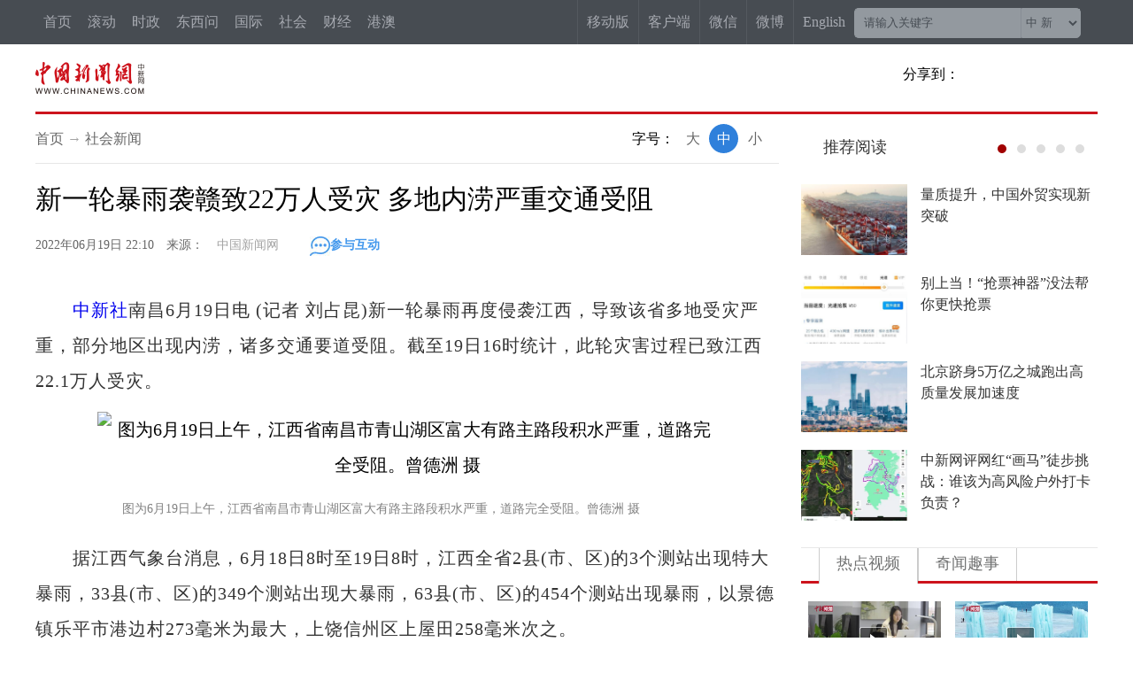

--- FILE ---
content_type: text/html
request_url: https://www.chinanews.com.cn/sh/2022/06-19/9783734.shtml
body_size: 18495
content:
<!DOCTYPE html>
<html lang="zh-CN">
<head>
    <meta charset="UTF-8"/>
        <!--[4,8,9783734] published at 2022-06-20 09:08:08 from #10 by 刘湃,designer:liuxin  maker:limin-->
    <meta name="author" content="chinanews" />
    <meta name="copyright" content="www.chinanews.com.cn,版权所有" />
    <meta name="keywords" content="内涝,黄色预警,众埠镇,洪水,信江" />
    <meta name="description" content="(记者 刘占昆)新一轮暴雨再度侵袭江西，导致该省多地受灾严重，部分地区出现内涝，诸多交通要道受阻。19日，受持续强降雨、暴雨天气影响，江西省会南昌城区出现内涝，部分低洼区域出现大面积积水，多条交通要道受阻。" />
    <META http-equiv="X-UA-Compatible" content="IE=edge" />

    <base target="_blank"/>
    <title>新一轮暴雨袭赣致22万人受灾 多地内涝严重交通受阻-中新网</title>
    <!--pc和手机适配代码开始-->
<script>	
newwapurl="wap/detail/zw";
isForApp="n";
</script>

<script>
document.write('<scr'+'ipt src="/part/utf8pro/21/2020/1202/38zw_utf8.js?t='+new Date().getFullYear()+'_'+ new Date().getMonth()+'"></scr'+'ipt>');
</script>
<!--pc和手机适配代码结束-->
    <link href="/m/part/cns_public/101/main.css?v=1.0" rel="stylesheet" type="text/css" />
    <link rel="stylesheet" href="/test/fabu/2019-05-20/1293/share.min.css">
    <link rel="stylesheet" type="text/css" href="//i6.chinanews.com.cn/js/sou/jquery.autocomplete.css"/>

<meta http-equiv="X-UA-Compatible" content="IE=EmulateIE7" />
</head>
<body>
    <!--表情字段开始-->
    <input id="newsid" type="hidden"  name="newsid"  value="4_8_9783734"/>
    <input id="newsurl" type="hidden" name="newsurl" value="/sh/2022/06-19/9783734.shtml"/>
    <input id="newsdate" type="hidden" name="newsdate" value="2022-06-19"/>
    <input id="newstime" name="newstime" type="hidden" value="22:10:40"/>
    <input id="newstitle" name="newstitle" type="hidden" value='新一轮暴雨袭赣致22万人受灾 多地内涝严重交通受阻'/>
    <input id="newstype" name="newstype" type="hidden" value='sh'/>
    <input id="moodtotal" name="moodtotal" type="hidden" value='0'/>
    <input id="bbstotal" name="bbstotal" type="hidden" value='0'/>
    <input id="creator" name="creator" type="hidden" value='tianboqun' />
    <input id="editorname" name ="editorname" type="hidden" value='刘湃' />
    <!--表情字段结束-->
    <!--top nav and search start-->
    <div class="clear"></div>
<!--nav-->
<div id="navbar">
<div class="left">
<div class="topnav1">
 <a href="/">首页</a>
 <a href="/scroll-news/news1.html">滚动</a>
 <a href="/china/">时政</a>
 <a href="/dxw/">东西问</a>
 <a href="/world/">国际</a>
 <a href="/society/">社会</a>
  <a href="/finance/" >财经</a>
  <a href="//channel.chinanews.com/u/dwq-ga.shtml">港澳</a>

   <div class="more">
<div class="topnav2">
<a href="//channel.chinanews.com/cns/cl/cj-fortune.shtml">金融</a>
<a href="//channel.chinanews.com/u/gn-la.shtml" >台湾</a>
<a href="/huaren/">华人</a>
<a href="/wy/">文娱</a>
<a href="/sports/index.shtml">体育</a>
<a href="//www.ecns.cn/">English</a>
<a href="//www.chinaqw.com/">侨网</a>
<a href="/shipin/">视频</a>
   <a href="//www.jwview.com/">经纬</a>
<a href="/gsztc/">国是</a>
<a href="/photo/">图片</a>
 <a href="/live.shtml">直播</a>
 <a href="/theory/">理论</a>
<a href="/life/">生活</a>
  <a href="//channel.chinanews.com/cns/cl/cj-auto.shtml">汽车</a>
<a href="/allspecial/index.shtml">专题</a>
 <a href="//m.chinanews.com/">新媒体</a>

</div>
   </div>
</div>
  <div class="clear"></div>
</div>
<!--搜索及右侧导航-->
<div class="right">
        <div class="searchinput right nav-title">
            <input type="text" value="请输入关键字" onClick="this.value='',this.style.color='#000'" name="q" id="q"  class="search_input" onKeyDown="return quickQueryCust(event)">
            <div class="search_listbox"> 
                <div class="dii7" id="id7">
                    <div  class="select_border">
                        <div class="select_container">
                            <select id="s0" name="s0"  class="selectnews"> 
                                <option value="cns">中 新</option> 
                                <option value="baidu">百 度</option> 
                            </select> 
                        </div>
                    </div>
                </div>      
            </div>
            <a  class="search_a" onClick="submitFun()"></a>
            <div class="clear"></div>
        </div>
        <div class="navright">
            <a href="/m/home/" class="nav-title">移动版</a>
            <a href="/app/chinanews/index.shtml" class="nav-title">客户端</a>
            <a href="/cns2012.shtml" class="nav-title">微信</a>          
            <div class="nav-title weibo">微博
                <div id="navshow_div">
                    <ul class="index-nav-select-list clearfix">
                        <li><a href="http://weibo.com/chinanewsv"><span>中新网<em >新浪</em>法人微博</span></a></li>             
                        <li><a href="http://weibo.com/u/3604378011"><span>中新社<em >新浪</em>法人微博</span></a></li>
                    </ul>
                </div>
            </div>
            <a class="nav-title" href="http://www.ecns.cn/">English</a>  
        </div>
    </div>
    <div class="clear"></div>
</div>
    <!--top nav and search end-->
    <div class="komg6" style="height:50px;"></div>
    <!--logo上方顶通（1200*100）广告start-->
    <div class="divnew" id="dingtong" style="margin-bottom:0;">

<!--<meta name="chinanews_site_verification" content="f1a5b7962334b0a760bdf8c8ea7c8d74"/>-->
<!--4,175,628 published at 2025-10-01 10:47:39 by 947--></div>
    <!--logo上方顶通（1200*100）广告end-->

    <div class="divnew background-whtie" id="qizhi_div1200" >
        <div id="logo" style="margin-top:20px;"><a href="/"><img src="/fileftp/2020/03/2020-03-11/U719P4T47D46411F24532DT20200311090628.png" width="123" alt="中国新闻网"></a></div>
       <div id="share-2" class="share" style="margin-top:15px;margin-bottom:0;">分享到：</div>
        <!--<div class="" id="ldrnav">
            <div id="nav"><a href="/">首页</a> → <a href="/china.shtml">国内新闻</a> </div>
            <div class="right">
              <div id="share-4" class="share">分享到：</div>
              <div id="zihao" >
                <div>字号：</div>
                <a javascript:void(0);  id="txt_x1">小</a> <a  javascript:void(0); id="txt_z1" class="on">中</a> <a javascript:void(0);  id="txt_d1">大</a> </div>
        <div class="clear"></div>
        </div>
        </div>-->
        <div class="clear"></div>
        <div class="linered"></div>
    </div>
<!--旗帜广告end-->
<!--nav_start-->

<div id="second-title">
<div class="divnew">
    <div id="logo" style="margin-top:11px;height:40px;"><a href="/"><img src="/fileftp/2020/03/2020-03-11/U719P4T47D46411F24532DT20200311090628.png" width="124" alt="中国新闻网"></a></div>
        <div class="left">          
            <h1>
              新一轮暴雨袭赣致22万人受灾 多地内涝严重交通受阻
            </h1>
        </div>
      <div id="share-3" class="share">分享到：</div>
    </div>
    <div class="clear"></div>
</div>

<div id="con">
  <div class="con_left">
        <div id="nav_div">
            <div id="nav"><a href="/">首页</a> → <a href="//www.chinanews.com/society.shtml">社会新闻</a> </div>
            <div class="right">
                <div id="zihao" style="border-right:none;">
                    <div>字号：</div>
                    <a javascript:void(0);  id="txt_x">小</a> <a  javascript:void(0); id="txt_z" class="on">中</a> <a javascript:void(0);  id="txt_d">大</a> 
                </div>
                <div class="clear"></div>
            </div>
        </div>
	  <div class="content" id="cont_1_1_2">
      <!--页眉（840*60） start-->
      <div id="ad_ym">
</div>
      <!--页眉（840*60） end-->
      <h1 style="display:block; position:relative; clear:both">新一轮暴雨袭赣致22万人受灾 多地内涝严重交通受阻</h1>
      <div id="BaiduSpider" style="display:none">
          <span id="pubtime_baidu">2022-06-19 22:10:40</span>
          <span id="source_baidu">来源：<a href="http://www.chinanews.com.cn/sh/2022/06-19/9783734.shtml" target="_blank">中国新闻网</a></span>
          <span id="author_baidu">作者：刘湃</span>
          <span id="editor_baidu">责任编辑：刘湃</span>
      </div>
      <div class="left-time" style="clear:both;">
        <div class="left-t">2022年06月19日 22:10　来源：<a href='/' class='source'>中国新闻网</a><a href="#zw_cyhd" target="_self"><img src="/fileftp/2019/08/2019-08-19/U719P4T47D44991F24534DT20190819170959.jpg" alt="参与互动"/>参与互动</a></div>
      </div>
      <!--图片搜索/视频搜索start-->
	    <div id="tupian_div"><!--视频搜索start--><!--视频搜索end--></div>
      <!--图片搜索/视频搜索end-->
      <!--图片start-->

      <!--图片end-->
      <!--正文start-->
      <div class="left_zw"> 
<p>　　<a target='_blank' href='/'>中新社</a>南昌6月19日电 (记者 刘占昆)新一轮暴雨再度侵袭江西，导致该省多地受灾严重，部分地区出现内涝，诸多交通要道受阻。截至19日16时统计，此轮灾害过程已致江西22.1万人受灾。</p>

<div style="text-align:center"><img alt="图为6月19日上午，江西省南昌市青山湖区富大有路主路段积水严重，道路完全受阻。曾德洲 摄" src="http://i2.chinanews.com.cn/simg/cmshd/2022/06/20/9902fa08a8d44621b6d661d4b84d1cc0.jpg" style="border:px solid #000000" title="图为6月19日上午，江西省南昌市青山湖区富大有路主路段积水严重，道路完全受阻。曾德洲 摄" /></div>

<div class="pictext" style="text-align: left; text-indent: 2em;">图为6月19日上午，江西省南昌市青山湖区富大有路主路段积水严重，道路完全受阻。曾德洲 摄</div>

<p>　　据江西气象台消息，6月18日8时至19日8时，江西全省2县(市、区)的3个测站出现特大暴雨，33县(市、区)的349个测站出现大暴雨，63县(市、区)的454个测站出现暴雨，以景德镇乐平市港边村273毫米为最大，上饶信州区上屋田258毫米次之。</p>

<p>　　19日，受持续强降雨、暴雨天气影响，江西省会南昌城区出现内涝，部分低洼区域出现大面积积水，多条交通要道受阻。其中，在该市富大有路主路段积水严重，道路完全受阻。经过救援队员连续奋战近4小时，累计排水2000多立方米，成功解除内涝险情，恢复正常交通秩序。</p>

<p>　　在江西景德镇乐平市众埠镇的叶家桥村，由于该村部分地区地势低洼，强降雨导致该村通往上饶市弋阳县的一条500多米长的道路被淹，道路两旁的村民家中一楼都已进水，洪水最深处达到了80厘米。内涝发生后，当地紧急帮助低洼地段的村民转移生活物资，并安全转移受困人员。</p>

<div style="text-align:center"><img alt="图为在南昌市积水严重路段，中国安能二局南昌分公司救援人员使用大功率“龙吸水”救援装备，展开排水作业。徐迎华 摄" src="http://i2.chinanews.com.cn/simg/cmshd/2022/06/20/7bbc606e43f047fdbb03c8c6e33a72bf.jpg" style="border:px solid #000000" title="图为在南昌市积水严重路段，中国安能二局南昌分公司救援人员使用大功率“龙吸水”救援装备，展开排水作业。徐迎华 摄" /></div>

<div class="pictext" style="text-align: left; text-indent: 2em;">图为在南昌市积水严重路段，中国安能二局南昌分公司救援人员使用大功率“龙吸水”救援装备，展开排水作业。徐迎华 摄</div>

<p>　　据江西省应急管理厅消息，截至19日16时，此轮灾害过程已造成江西22.1万人受灾，紧急转移4930人，农作物受灾面积19.2千公顷，绝收1.1千公顷，严重损坏房屋11户20间，一般损坏房屋63户111间，直接经济损失1.8亿元人民币。</p>

<p>　　江西省信江饶河水文水资源监测中心19日20时16分继续发布洪水黄色预警。2022年“信江第1号洪水”正向中下游传播，信江中游弋阳河段、贵溪河段在洪峰水位波动，目前弋阳河段超警0.19米，贵溪河段超警戒1.01米。</p>

<div style="text-align:center"><img alt="图为6月18日，江西省萍乡市芦溪县山口岩水库开闸泄洪，缓解库容压力。王强 摄" src="http://i2.chinanews.com.cn/simg/cmshd/2022/06/20/b6dde6ecbcea45a79a3d9b37d969bc93.jpg" style="border:px solid #000000" title="图为6月18日，江西省萍乡市芦溪县山口岩水库开闸泄洪，缓解库容压力。王强 摄" /></div>

<div class="pictext" style="text-align: left; text-indent: 2em;">图为6月18日，江西省萍乡市芦溪县山口岩水库开闸泄洪，缓解库容压力。王强 摄</div>

<p>　　鉴于当前防汛形势，江西省防汛抗旱指挥部当日已经将防汛Ⅳ级应急响应提升至Ⅲ级应急响应。</p>

<p>　　气象部门称，本轮降水集中期暴雨范围广、累积雨量大、短时雨势猛，暴雨落区有重叠。未来三天，江西强降水还将持续，赣北、赣中部分地区仍有暴雨到大暴雨天气，发生洪水、山洪、城乡内涝和地质灾害等风险增大。(完)</p><table border=0 cellspacing=0 cellpadding=0 align=left class="adInContent"><tr><td><!--画中画广告start--><a href="https://mp.weixin.qq.com/s/_0QeyHb9CjC1GzslqmF2PQ?scene=1" target="_blank"><img src="/ad2008/U435P4T175D633F27513DT20260120090148.jpg" width="370" height="280"/></a>

<!--<meta name="chinanews_site_verification" content="101f7124f81e0aa0b5ebf7cc5b14602f"/>-->
<!--4,175,633 published at 2026-01-20 09:01:48 by 435--><!--画中画广告end--></td></tr></table><div class="adEditor"><!--编辑姓名start--><div class="left_name right"> <span>【编辑:刘湃】 </span></div><!--编辑姓名end--></div><div id="function_code_page"></div>
      </div> 
      <div class="clear"></div>
      <!--</div>-->
      <!--正文end-->
      <!--channel start-->
      <div class='channel'><a href="//www.chinanews.com/society.shtml">更多精彩内容请进入社会新闻</a></div>
      <!--channel end-->
      <!--app客户端入口开始
      #include virtual="/ad2008/638.html"
      app客户端入口结束-->
	    <!--头部固定导航结束位置 start-->
      <div class="div840" style="width:600px; margin:0 auto">
        <div id="secondend"></div>
        <div class="clear"></div>
      </div>
      <!--头部固定导航结束位置 end-->
      <!--相关新闻开始start-->

      <!--相关新闻结束end-->
      <!--新闻精选上方广告start-->
      <div class="ad_recommended_top">
      

      </div>
      <!--新闻精选上方广告start-->
      <!--频道新闻精选开始-->
      <div class="div840 border-top-solid1 margin-top20" id="jxxw">
      <div>
        <h4 class='newsRecommendTitle'>社会新闻精选：</h4>
        <ul class="news_list_ul" id="changelist">
          <!--[4,574,7] published at 2026-01-22 01:23:21 from #10 by system -->                <li><div class="bigpic_list"><div class="intermoren_box"><div class="intermoren_left"><a href="/sh/2026/01-21/10556466.shtml" target="_blank"><img src="//i2.chinanews.com.cn/simg/ypt/2026/260121/dea5344f-b6ed-41bb-865f-2d78eaf3a9ee_700x1000_zsite_sl.jpg"></a></div><div class="intermoren_right">
		<div class="news_title"><em><a href="/sh/2026/01-21/10556466.shtml" target="_blank">评论：“00后”列席杭州两会，一堂生动的民主实践课</a></em></div>
		<div class="news_source"><div class="left">2026年01月21日 21:18:20</div></div></div></div></div></li>
                <li><div class="bigpic_list"><div class="intermoren_box"><div class="intermoren_left"><a href="/sh/2026/01-21/10556455.shtml" target="_blank"><img src="//i2.chinanews.com.cn/simg/ypt/2026/260121/35eb42be-9972-420f-8a7d-2e4dba205100_700x1000_zsite_sl.JPG"></a></div><div class="intermoren_right">
		<div class="news_title"><em><a href="/sh/2026/01-21/10556455.shtml" target="_blank">杭州“十四五”引进35周岁以下大学生超200万名</a></em></div>
		<div class="news_source"><div class="left">2026年01月21日 21:02:53</div></div></div></div></div></li>
                <li><div class="bigpic_list"><div class="intermoren_box"><div class="intermoren_left"><a href="/sh/2026/01-21/10556342.shtml" target="_blank"><img src="/sh/2026/01-21/U659P4T8D10556342F19930DT20260121181214.jpg"></a></div><div class="intermoren_right">
		<div class="news_title"><em><a href="/sh/2026/01-21/10556342.shtml" target="_blank">一夜偷捕获利数千元——洪泽湖骆马湖非法捕捞调查</a></em></div>
		<div class="news_source"><div class="left">2026年01月21日 18:12:14</div></div></div></div></div></li>
                <li><div class="bigpic_list"><div class="intermoren_box"><div class="intermoren_left"><a href="/sh/2026/01-21/10556315.shtml" target="_blank"><img src="//i2.chinanews.com.cn/simg/ypt/2026/260121/36a8e27d-2bdb-467c-9e43-e07b0cce989d_700x1000_zsite_sl.jpg"></a></div><div class="intermoren_right">
		<div class="news_title"><em><a href="/sh/2026/01-21/10556315.shtml" target="_blank">新疆民众追忆贺娇龙：好人虽离去，好事存世间</a></em></div>
		<div class="news_source"><div class="left">2026年01月21日 17:17:57</div></div></div></div></div></li>
                <li><div class="bigpic_list"><div class="intermoren_box"><div class="intermoren_left"><a href="/sh/2026/01-21/10556266.shtml" target="_blank"><img src="/sh/2026/01-21/U1101P4T8D10556266F19930DT20260121164434.png"></a></div><div class="intermoren_right">
		<div class="news_title"><em><a href="/sh/2026/01-21/10556266.shtml" target="_blank">成都东部新区：给1700岁“生病”古银杏“做手术”</a></em></div>
		<div class="news_source"><div class="left">2026年01月21日 16:44:12</div></div></div></div></div></li>
                <li><div class="bigpic_list"><div class="intermoren_box"><div class="intermoren_left"><a href="/sh/2026/01-21/10556263.shtml" target="_blank"><img src="/sh/2026/01-21/U1101P4T8D10556263F19930DT20260121163719.png"></a></div><div class="intermoren_right">
		<div class="news_title"><em><a href="/sh/2026/01-21/10556263.shtml" target="_blank">江西人大：“量身定制”立法激活地方特色产业发展</a></em></div>
		<div class="news_source"><div class="left">2026年01月21日 16:37:06</div></div></div></div></div></li>
                <li><div class="bigpic_list"><div class="intermoren_box"><div class="intermoren_left"><a href="/sh/2026/01-21/10556076.shtml" target="_blank"><img src="//i2.chinanews.com.cn/simg/ypt/2026/260121/6ca9717b-5968-4c91-a7a7-b68267565fc3_700x1000_zsite_sl.jpg"></a></div><div class="intermoren_right">
		<div class="news_title"><em><a href="/sh/2026/01-21/10556076.shtml" target="_blank">5人在鄱阳湖涉嫌非法狩猎落网 专家：应加强全链条监管</a></em></div>
		<div class="news_source"><div class="left">2026年01月21日 15:07:16</div></div></div></div></div></li>
                <li><div class="bigpic_list"><div class="intermoren_box"><div class="intermoren_left"><a href="/sh/2026/01-21/10556013.shtml" target="_blank"><img src="//i2.chinanews.com.cn/simg/ypt/2026/260121/7b8932f8-3e69-4bc4-b9f8-097207577621_700x1000_zsite_sl.jpg"></a></div><div class="intermoren_right">
		<div class="news_title"><em><a href="/sh/2026/01-21/10556013.shtml" target="_blank">（走进中国乡村）从“冬眠”到“冬旺”：庐山牯岭解锁文旅新图景</a></em></div>
		<div class="news_source"><div class="left">2026年01月21日 11:25:40</div></div></div></div></div></li>
                <li><div class="bigpic_list"><div class="intermoren_box"><div class="intermoren_left"><a href="/sh/2026/01-21/10555853.shtml" target="_blank"><img src="/sh/2026/01-21/U1101P4T8D10555853F19930DT20260121090844.jpg"></a></div><div class="intermoren_right">
		<div class="news_title"><em><a href="/sh/2026/01-21/10555853.shtml" target="_blank">不同省份重复参保怎么处理？人社部解答</a></em></div>
		<div class="news_source"><div class="left">2026年01月21日 09:31:51</div></div></div></div></div></li>
                <li><div class="bigpic_list"><div class="intermoren_box"><div class="intermoren_left"><a href="/sh/2026/01-20/10555722.shtml" target="_blank"><img src="/sh/2026/01-20/U659P4T8D10555722F19930DT20260120212127.jpg"></a></div><div class="intermoren_right">
		<div class="news_title"><em><a href="/sh/2026/01-20/10555722.shtml" target="_blank">铁路部门推出老年旅客电话订票服务</a></em></div>
		<div class="news_source"><div class="left">2026年01月20日 21:23:07</div></div></div></div></div></li>

<!--<meta name="chinanews_site_verification" content="bfeee6b48fcdf15ca02b60d9020bb19c"/>-->
<!--4,574,7 published at 2026-01-22 01:23:21 by 0-->
        </ul>
          <div class="page_bar_bg"><a><span class="page_bar"></span></a></div></div>
      </div>

        <div class="clear"></div>
        <!--[4,322,107] published at 2019-04-08 23:14:51 from #10 by 赵谦--> 
<!--360笑话频道合作s-->
        <div class="right_pha1 TabContent" id="sh_qihoo_xiaohua"></div>
<script charset="UTF-8">
  //取360的JSONP数据并显示

   var reg2 = /f=360/;
		 var reg2_qihoo= /qihoo.com/;
		 var reg2_360=/360.cn/;
		 var reg2_so=/so.com/;
		 //alert(document.referrer); 
	     if(reg2.test(document.location.href) || reg2_qihoo.test(document.referrer) || reg2_360.test(document.referrer) || reg2_so.test(document.referrer) ){	

			$(document).ready(function(){

    $.ajax({ 
               url:"http://xiaohua.hao.360.cn/index/showjokes?callback=chinanews&date=20140520&limit=4&w=200&h=100", 
                type: "GET", 
               dataType: "jsonp", 
                 async: false, 
                 jsonp: "callback",
                 jsonpCallback:"chinanews",
                 success: function(json){ 
				              var newsTemplate=''
                              if(json != null){
                              //title    img  url createAt
                               for(var i=0;i<json.length;i++){
                  				  //console.log(json[i]);
                                        newsTemplate =newsTemplate + '<li style="width:156px;float:left">' +
	                                '<a href="'+json[i].url+'" target="_blank" title="'+json[i].title+'">' +
	                                '    <img src="'+json[i].img+'"></a></br>' +
	                                '    <a href="'+json[i].url+'" target="_blank" title="'+json[i].title+'">'+json[i].title+'</a></li>';                                         
                                    }
                                    $('#sh_qihoo_xiaohua').html(newsTemplate);

                              } 

                 }, 
                 error: function(){ 
                    //console.log("AJAX fail"); 
                 } 
             }); 
         });
		 }

	</script> <div class="clear"></div>
    <!--360笑话频道合作e-->
    </div>
      <!--频道新闻精选结束-->
      <!--换一批 下方按钮 （840*X）start-->
      <div id="ad_left_wm" >
        

      </div>
      <!--换一批 下方按钮 （840*X）end-->
      <!--互动区start-->
	  <div style="clear:both"></div>
      <div class="div840 margin-top20">
        <div id="zw_cyhd"></div><div>
<div id="SOHUCS" sid="9783734"></div>
<script>
  var _config = { categoryId : 'sh'};
  (function(){
    var appid = 'cyqE875ep',
    conf = 'prod_5d616dd38211ebb5d6ec52986674b6e4';
    var doc = document,
    s = doc.createElement('script'),
    h = doc.getElementsByTagName('head')[0] || doc.head || doc.documentElement;
    s.type = 'text/javascript';
    s.charset = 'utf-8';
    s.src =  '//assets.changyan.sohu.com/upload/changyan.js?conf='+ conf +'&appid=' + appid;
    h.insertBefore(s,h.firstChild);
    window.SCS_NO_IFRAME = true;
  })()
</script>

</div>
      </div>
      <!--互动区end-->
      <div class="border-bottom-1" style="height:1px;"></div>
      <div class="blank0"></div>
      <!--参与互动 下方按钮 （840*X）start-->
      <div id="ad_left_jj1" >
</div>
      <!--参与互动 下方按钮 （840*X）end-->
  </div>
  <!--右侧内容start-->
  <div class="con_right" style="margin-top:15px;">
    <!-- 推荐阅读 上方按钮 （335*X） start-->
    <div id="ad_right_fc1">

<!--<meta name="chinanews_site_verification" content="4ba8384e09960093d204cbc1fc042dc2"/>-->
<!--4,175,640 published at 2025-11-25 09:45:16 by 947--></div>
    <!-- 推荐阅读 上方按钮 （335*X） end-->
    <!--推荐阅读start-->
    <div class="right_lm">
      <div class="right_lm_bt"> <a href="/news/tjyd/more_1.shtml"><span>推荐阅读</span></a></div>
      <div class="right_lm_ad" id="ad_right_lm"></div>
      <div class="clear"></div>
    </div>
    <div id="ydtj">
      <div id="flash">
          <div id="prev"></div>
          <div id="next"></div>
          <ul id="play">
              <li style="display:block">        <div class="ydtj_div">
        <a href="/cj/2026/01-21/10556493.shtml">
        <div class="left"><img src="https://image.chinanews.com/cspimp/2026/01-21/fdd32b78-5f88-4af6-b7fa-545439791cd9.JPG" /></div>
        <div class="right"><p>量质提升，中国外贸实现新突破</p></div>
        </a>
        <div class="clear"></div>
        </div>
        <div class="ydtj_div">
        <a href="/cj/2026/01-21/10556495.shtml">
        <div class="left"><img src="https://image.chinanews.com/cspimp/2026/01-21/ad680c2b-680f-4a80-8ac0-53ee30e58bea.JPG" /></div>
        <div class="right"><p>别上当！“抢票神器”没法帮你更快抢票</p></div>
        </a>
        <div class="clear"></div>
        </div>
        <div class="ydtj_div">
        <a href="/cj/2026/01-21/10556489.shtml">
        <div class="left"><img src="https://image.chinanews.com/cspimp/2026/01-21/1ce58629-4d18-490f-b933-4d38d0a5018e.JPG" /></div>
        <div class="right"><p>北京跻身5万亿之城跑出高质量发展加速度</p></div>
        </a>
        <div class="clear"></div>
        </div>
        <div class="ydtj_div">
        <a href="/sh/2026/01-21/10556388.shtml">
        <div class="left"><img src="https://image.chinanews.com/cspimp/2026/01-21/95f67309-ae89-4b0c-ac66-9b133fdf6788.JPG" /></div>
        <div class="right"><p>中新网评网红“画马”徒步挑战：谁该为高风险户外打卡负责？</p></div>
        </a>
        <div class="clear"></div>
        </div>
</li><li class="display:none;">        <div class="ydtj_div">
        <a href="/cj/2026/01-21/10556287.shtml">
        <div class="left"><img src="https://image.chinanews.com/cspimp/2026/01-21/95b5ebcf-2bda-4ccb-8308-19a69df1548b.JPG" /></div>
        <div class="right"><p>中新网评：敢搞抽奖的品牌，别玩文字游戏</p></div>
        </a>
        <div class="clear"></div>
        </div>
        <div class="ydtj_div">
        <a href="/gj/2026/01-21/10556238.shtml">
        <div class="left"><img src="/gj/2026/01-21/U873P4T8D10556238F19930DT20260121160500.jpg" /></div>
        <div class="right"><p>治理失灵、社会撕裂、盟友关系重构，解构美式民主困境</p></div>
        </a>
        <div class="clear"></div>
        </div>
        <div class="ydtj_div">
        <a href="/cj/2026/01-21/10556054.shtml">
        <div class="left"><img src="https://image.chinanews.com/cspimp/2026/01-21/b2d33a96-8bd6-4899-90c0-7bf2170bfbb5.JPG" /></div>
        <div class="right"><p>地缘局势紧张加剧 美股下跌、国际金价飙升</p></div>
        </a>
        <div class="clear"></div>
        </div>
        <div class="ydtj_div">
        <a href="/cj/2026/01-21/10556045.shtml">
        <div class="left"><img src="http://i2.chinanews.com.cn/simg/ypt/2026/260121/57621294-fb6c-43a4-94e0-c53c0e795dce_700x1000_zsite_sl.jpg" /></div>
        <div class="right"><p>中国“个性年货”俏销 多元供给精准对接需求</p></div>
        </a>
        <div class="clear"></div>
        </div>
</li><li class="display:none;">        <div class="ydtj_div">
        <a href="/cj/2026/01-21/10556040.shtml">
        <div class="left"><img src="https://image.chinanews.com/cspimp/2026/01-20/eb5fee90-b408-48e7-907c-b9a74ac2c5c9.JPG" /></div>
        <div class="right"><p>董宇辉直播再引争议，主播带货也须带责</p></div>
        </a>
        <div class="clear"></div>
        </div>
        <div class="ydtj_div">
        <a href="/cj/2026/01-20/10555548.shtml">
        <div class="left"><img src="/cj/2026/01-20/U895P4T8D10555548F19930DT20260120180029.jpg" /></div>
        <div class="right"><p>特朗普：让美国淋浴再次伟大！？</p></div>
        </a>
        <div class="clear"></div>
        </div>
        <div class="ydtj_div">
        <a href="/cj/2026/01-20/10555543.shtml">
        <div class="left"><img src="https://image.chinanews.com/cspimp/2026/01-20/87a52ff7-fc1d-4e3a-a7e5-a23bb8a8ec8f.JPG" /></div>
        <div class="right"><p>2025年中国经济成绩单展现硬核实力</p></div>
        </a>
        <div class="clear"></div>
        </div>
        <div class="ydtj_div">
        <a href="/cj/2026/01-20/10555476.shtml">
        <div class="left"><img src="https://image.chinanews.com/cspimp/2026/01-20/cb2c53b9-f015-4dbd-b34e-2d7e8906c22b.JPG" /></div>
        <div class="right"><p>中国方案破解达沃斯时代之问</p></div>
        </a>
        <div class="clear"></div>
        </div>
</li><li class="display:none;">        <div class="ydtj_div">
        <a href="/ty/2026/01-20/10555327.shtml">
        <div class="left"><img src="https://image.chinanews.com/cspimp/2026/01-20/acb598ca-440e-4efd-89ed-66b37d84e418.JPG" /></div>
        <div class="right"><p>无缘美职篮全明星首发，詹姆斯21年纪录终结</p></div>
        </a>
        <div class="clear"></div>
        </div>
        <div class="ydtj_div">
        <a href="/gj/2026/01-20/10555310.shtml">
        <div class="left"><img src="https://image.chinanews.com/cspimp/2026/01-19/7997615a-ad6a-4ffc-8c62-898b5273bcb5.JPG" /></div>
        <div class="right"><p>俄罗斯高超音速导弹再次实战，西方为何难以招架？</p></div>
        </a>
        <div class="clear"></div>
        </div>
        <div class="ydtj_div">
        <a href="/cul/2026/01-20/10555246.shtml">
        <div class="left"><img src="/cul/2026/01-20/U1062P4T8D10555246F19930DT20260120113643.jpg" /></div>
        <div class="right"><p>今年大寒，为啥比“腊八”来得早？</p></div>
        </a>
        <div class="clear"></div>
        </div>
        <div class="ydtj_div">
        <a href="/sh/2026/01-20/10555173.shtml">
        <div class="left"><img src="/sh/2026/01-20/U1062P4T8D10555173F19930DT20260120102608.jpg" /></div>
        <div class="right"><p>多场“刨猪宴”临时取消，要流量不能简单靠“抄作业”</p></div>
        </a>
        <div class="clear"></div>
        </div>
</li><li class="display:none;">        <div class="ydtj_div">
        <a href="/gj/2026/01-20/10555146.shtml">
        <div class="left"><img src="/gj/2026/01-20/U1104P4T8D10555146F19930DT20260120094748.png" /></div>
        <div class="right"><p>夺岛之仇，关税之灾，欧美“友谊小船”翻了又翻</p></div>
        </a>
        <div class="clear"></div>
        </div>
        <div class="ydtj_div">
        <a href="/cul/2026/01-20/10555127.shtml">
        <div class="left"><img src="http://i2.chinanews.com.cn/simg/ypt/2026/260120/fd0f50f5-ff9f-4fe0-afbc-ce84d5be7194_700x1000_zsite_sl.jpg" /></div>
        <div class="right"><p>岁末大寒至 寒尽团圆时</p></div>
        </a>
        <div class="clear"></div>
        </div>
        <div class="ydtj_div">
        <a href="/gj/2026/01-20/10555138.shtml">
        <div class="left"><img src="/gj/2026/01-20/U1047P4T8D10555138F19930DT20260120094012.jpg" /></div>
        <div class="right"><p>特朗普2.0一周年，美国再次伟大了吗？</p></div>
        </a>
        <div class="clear"></div>
        </div>
        <div class="ydtj_div">
        <a href="/cj/2026/01-19/10554638.shtml">
        <div class="left"><img src="https://image.chinanews.com/cspimp/2026/01-15/4b550eb4-dbd6-4025-a0a3-a5269f936177.JPG" /></div>
        <div class="right"><p>AI驱动下，什么能力让工厂更获认可？</p></div>
        </a>
        <div class="clear"></div>
        </div>

<!--<meta name="chinanews_site_verification" content="90dea72bcc631f95da03e600e96b9c64"/>-->
<!--4,322,118 published at 2026-01-22 01:31:17 by 0-->
          </ul>
          <ul id="button">
            <li><div style="background: #A10000;"></div></li>
            <li><div></div></li>
            <li><div></div></li>
            <li><div></div></li>
            <li><div></div></li>
          </ul>
      </div>
    </div>
    <div class="clear"></div>
    <!--推荐阅读end-->
    <!--热点视频上方（335*X）广告start-->
    

<!--<meta name="chinanews_site_verification" content="33758f515c2d044ea810317832ac5508"/>-->
<!--4,175,641 published at 2025-03-01 09:00:07 by 435-->  
    <!--热点视频上方广告end-->
    <!--热点视频上方（335*X）start-->        
    <div class="right_lm1" id="right_lm1">
      <div class="active" onMouseOver="menu_on(5,1,2);"  id="menu_5_1_2">
        <a href="/shipin/scroll/spjx/index.shtml">热点视频</a>
      </div>
      <div  onMouseOver="menu_on(5,2,2);"  id="menu_5_2_2">
        <span style="color: #727373;">奇闻趣事</span>
      </div>
    </div>
    <div id="zhengwenvideo">
        <div id="cont_5_1_2" >
            <div class="sp_tp">
                <li><a href="/cj/shipin/cns/2026/01-21/news1043202.shtml"><img class=whb src="https://poss-videocloud.cns.com.cn/oss/2026/01/21/chinanews/MEIZI_YUNSHI/uploadImage/697038b86649497cb88c2cae_small.jpg"/></a><p><a href="/cj/shipin/cns/2026/01-21/news1043202.shtml">直击中关村“一人公司”新生态</a></p><a href="/cj/shipin/cns/2026/01-21/news1043202.shtml" style="display:block" class="play"></a></li>
<li><a href="/sh/shipin/cns-d/2026/01-21/news1043196.shtml"><img class=whb src="https://poss-videocloud.cns.com.cn/oss/2026/01/21/chinanews/MEIZI_YUNSHI/uploadImage/697060616649497cb88c2dc0_small.jpg"/></a><p><a href="/sh/shipin/cns-d/2026/01-21/news1043196.shtml">新疆赛里木湖迎来旅游高峰 冰雪旅游持续升温</a></p><a href="/sh/shipin/cns-d/2026/01-21/news1043196.shtml" style="display:block" class="play"></a></li>
<li><a href="/sh/shipin/cns-d/2026/01-21/news1043191.shtml"><img class=whb src="https://poss-videocloud.cns.com.cn/oss/2026/01/21/chinanews/MEIZI_YUNSHI/uploadImage/696f922e6649497cb88c2bfc_small.jpg"/></a><p><a href="/sh/shipin/cns-d/2026/01-21/news1043191.shtml">哈尔滨冰雪大世界上演“冰火两重天”</a></p><a href="/sh/shipin/cns-d/2026/01-21/news1043191.shtml" style="display:block" class="play"></a></li>
<li><a href="/shipin/cns-d/2026/01-21/news1043190.shtml"><img class=whb src="https://poss-videocloud.cns.com.cn/oss/2026/01/21/chinanews/MEIZI_YUNSHI/uploadImage/697050d56649497cb88c2d80_small.jpg"/></a><p><a href="/shipin/cns-d/2026/01-21/news1043190.shtml">浙江迎大范围降雪 水墨江南展新韵</a></p><a href="/shipin/cns-d/2026/01-21/news1043190.shtml" style="display:block" class="play"></a></li>
<li><a href="/sh/shipin/2026/01-21/news1043132.shtml"><img class=whb src="https://image.chinanews.com/cspimp/2026/01-21/3865990b-e464-4052-b0aa-37f0e208998c_small.JPG"/></a><p><a href="/sh/shipin/2026/01-21/news1043132.shtml">驴友雪天登野山被困 无人机定位将其救出</a></p><a href="/sh/shipin/2026/01-21/news1043132.shtml" style="display:block" class="play"></a></li>
<li><a href="/sh/shipin/cns-d/2026/01-20/news1043037.shtml"><img class=whb src="https://poss-videocloud.cns.com.cn/oss/2026/01/20/chinanews/MEIZI_YUNSHI/uploadImage/696e6acc6649497cb88c276a_small.jpg"/></a><p><a href="/sh/shipin/cns-d/2026/01-20/news1043037.shtml">“水墨画”与落羽杉走红网络</a></p><a href="/sh/shipin/cns-d/2026/01-20/news1043037.shtml" style="display:block" class="play"></a></li>
<li><a href="/sh/shipin/cns-d/2026/01-20/news1043036.shtml"><img class=whb src="https://poss-videocloud.cns.com.cn/oss/2026/01/20/chinanews/MEIZI_YUNSHI/uploadImage/696f056c6649497cb88c286e_small.jpg"/></a><p><a href="/sh/shipin/cns-d/2026/01-20/news1043036.shtml">西安护城河历史性实现地上整体贯通</a></p><a href="/sh/shipin/cns-d/2026/01-20/news1043036.shtml" style="display:block" class="play"></a></li>
<li><a href="/shipin/cns/2026/01-20/news1043027.shtml"><img class=whb src="https://poss-videocloud.cns.com.cn/oss/2026/01/20/chinanews/MEIZI_YUNSHI/uploadImage/69609f409380ee2201b7a76c_small.jpg"/></a><p><a href="/shipin/cns/2026/01-20/news1043027.shtml">“以油养肤”翻车！专家提醒盲目跟风可能适得其反</a></p><a href="/shipin/cns/2026/01-20/news1043027.shtml" style="display:block" class="play"></a></li>

<!--<meta name="chinanews_site_verification" content="288365624aceb3a596aa8f9f87ade412"/>-->
<!--4,322,120 published at 2026-01-22 01:31:19 by 0-->
                <div class="clear"></div>
            </div>
        </div>
        <div id="cont_5_2_2"  style="display:none">
            <div class="sp_tp">
                <li><a href="/sh/shipin/cns-d/2026/01-21/news1043189.shtml"><img class=whb src="https://poss-videocloud.cns.com.cn/oss/2026/01/21/chinanews/MEIZI_YUNSHI/uploadImage/6970635d6649497cb88c2dcd_small.jpg"/></a><p><a href="/sh/shipin/cns-d/2026/01-21/news1043189.shtml">内蒙古6岁女孩策马比赛狂奔10公里</a></p><a href="/sh/shipin/cns-d/2026/01-21/news1043189.shtml" style="display:block" class="play"></a></li>
<li><a href="/shipin/2026/01-21/news1043158.shtml"><img class=whb src="https://image.chinanews.com/cspimp/2026/01-21/41900340-51b6-4111-824a-6a0d5b6bd6c0_small.JPG"/></a><p><a href="/shipin/2026/01-21/news1043158.shtml">沈阳：寒潮裹城 市民泼水成“气”</a></p><a href="/shipin/2026/01-21/news1043158.shtml" style="display:block" class="play"></a></li>
<li><a href="/shipin/2026/01-20/news1043033.shtml"><img class=whb src="https://image.chinanews.com/cspimp/2026/01-20/0b3fe185-b331-48a7-a4e0-9d657af49b60_small.JPG"/></a><p><a href="/shipin/2026/01-20/news1043033.shtml">5岁女孩街头对诗10分钟不卡壳</a></p><a href="/shipin/2026/01-20/news1043033.shtml" style="display:block" class="play"></a></li>
<li><a href="/sh/shipin/2026/01-20/news1043029.shtml"><img class=whb src="https://image.chinanews.com/globsme/2026/01-20/460c3dd1-5d0f-491a-be94-33bbf1d4f36e_small.JPG"/></a><p><a href="/sh/shipin/2026/01-20/news1043029.shtml">实拍大熊猫雪中撒欢打滚</a></p><a href="/sh/shipin/2026/01-20/news1043029.shtml" style="display:block" class="play"></a></li>
<li><a href="/shipin/2026/01-20/news1042967.shtml"><img class=whb src="https://image.chinanews.com/cspimp/2026/01-20/f88696fc-e50b-40f4-9f5c-cf16320bdafe_small.JPG"/></a><p><a href="/shipin/2026/01-20/news1042967.shtml">海外年轻人为何流行“变成中国人”？</a></p><a href="/shipin/2026/01-20/news1042967.shtml" style="display:block" class="play"></a></li>
<li><a href="/shipin/cns-d/2026/01-19/news1042852.shtml"><img class=whb src="https://poss-videocloud.cns.com.cn/oss/2026/01/19/chinanews/MEIZI_YUNSHI/uploadImage/696da8866649497cb88c240f_small.jpg"/></a><p><a href="/shipin/cns-d/2026/01-19/news1042852.shtml">湖北应城龙池山庄年货节上 机器狗和真狗“打架”</a></p><a href="/shipin/cns-d/2026/01-19/news1042852.shtml" style="display:block" class="play"></a></li>
<li><a href="/shipin/2026/01-19/news1042823.shtml"><img class=whb src="https://image.chinanews.com/batch-admin/2026/01-19/3ca6e450-84dc-4bdf-a67f-b98e3bd7adab.JPG"/></a><p><a href="/shipin/2026/01-19/news1042823.shtml">越来越多野生动物“爱上”都市生活</a></p><a href="/shipin/2026/01-19/news1042823.shtml" style="display:block" class="play"></a></li>
<li><a href="/shipin/cns-d/2026/01-19/news1042822.shtml"><img class=whb src="https://poss-videocloud.cns.com.cn/oss/2026/01/19/chinanews/MEIZI_YUNSHI/uploadImage/696d83236649497cb88c233b_small.jpg"/></a><p><a href="/shipin/cns-d/2026/01-19/news1042822.shtml">游客坐马拉爬犁勇闯东北“天然冰箱”</a></p><a href="/shipin/cns-d/2026/01-19/news1042822.shtml" style="display:block" class="play"></a></li>

<!--<meta name="chinanews_site_verification" content="c4a29c34f575788cf987a0806556cfc9"/>-->
<!--4,322,121 published at 2026-01-22 01:31:20 by 0-->
                <div class="clear"></div>
            </div>
        </div>
    </div>
    <!--热点视频end-->
    <!--精彩直播 上方按钮 （335*X）广告 start-->
    
  
    <!--精彩直播 上方按钮 （335*X）广告 end-->
    <!--直播start-->
    <div class="right_lm">
      <div class="right_lm_bt"> <a href="/live.shtml"><span>精彩直播</span></a></div>
      <div class="right_lm_ad" id="ad_right_lm"></div>
      <div class="clear"></div>
    </div>   
    <ul id="ydtj" class="zb_recommended">
      <li>
            <div class="left">
                <div class="video"></div>
                <a href="/shipin/spfts/20260121/6335.shtml"><img src="/shipin/spfts/20260121/U1028P4T309D6335F23915DT20260121132649.jpg"></a>
            </div>
            <div class="right">
                <div class="ydtj_title">
                    <a href="/shipin/spfts/20260121/6335.shtml" target="_blank">日本遗孤讲述中国养父母的人间大爱</a></div>
            </div>
        </li>
<li>
            <div class="left">
                <div class="video"></div>
                <a href="/shipin/spfts/20260121/6334.shtml"><img src="/shipin/spfts/20260121/U1028P4T309D6334F23915DT20260121105636.jpg"></a>
            </div>
            <div class="right">
                <div class="ydtj_title">
                    <a href="/shipin/spfts/20260121/6334.shtml" target="_blank">行走美丽画卷｜外国留学生长春解锁“冰雪世界”</a></div>
            </div>
        </li>
<li>
            <div class="left">
                <div class="video"></div>
                <a href="/shipin/spfts/20260120/6333.shtml"><img src="/shipin/spfts/20260120/U1028P4T309D6333F23915DT20260121101752.jpg"></a>
            </div>
            <div class="right">
                <div class="ydtj_title">
                    <a href="/shipin/spfts/20260120/6333.shtml" target="_blank">国新办就2025年工业和信息化发展成效举行新闻发布会</a></div>
            </div>
        </li>

<!--<meta name="chinanews_site_verification" content="5cf7bd8b2ddedfd1d6b33119cb1af973"/>-->
<!--4,322,122 published at 2026-01-22 01:31:23 by 0-->
    </ul>
    <!--直播end-->
    <div class="clear"></div>
    <!--热门图片 上方按钮 （335*X）start-->
    

    <!--热门图片 上方按钮 （335*X）end-->
    <!--热门图片start-->
    <div class="right_lm1" id="right_lm2">
      <div class="active" onMouseOver="menu_on(4,1,2);"  id="menu_4_1_2">
        <a href="/photo/index.shtml">热门图片</a>
      </div>
      <div  onMouseOver="menu_on(4,2,2);"  id="menu_4_2_2">
        <a href="/photo/tj.html">专题图片</a>
      </div>

    </div>
    <div class="TabContent" id="zhengwenpic">
      <div id="cont_4_1_2" style="display: block; ">
        <div style="line-height:20px;padding-bottom:7px;padding-top:7px;">
          <div class=right_ph>
            <table width="100%" border="0" cellspacing="0" cellpadding="0"><tr><td><div><a href="/tp/hd2011/2026/01-21/1179197.shtml"><img src="/2026/01-21/U1067P4T8D10556479F5012DT20260121214132.jpg" /></a></div>
     <div><a href="/tp/hd2011/2026/01-21/1179197.shtml">山西吉县：黄河壶口瀑</a></div></td><td><div><a href="/tp/hd2011/2026/01-21/1179188.shtml"><img src="/2026/01-21/U1067P4T8D10556397F5012DT20260121192719.jpg" /></a></div>
     <div><a href="/tp/hd2011/2026/01-21/1179188.shtml">探访北京嫣然天使儿童</a></div></td></tr><tr><td><div><a href="/tp/hd2011/2026/01-21/1179155.shtml"><img src="/2026/01-21/U1066P4T8D10556038F5012DT20260121114832.jpg" /></a></div>
     <div><a href="/tp/hd2011/2026/01-21/1179155.shtml">全球多地现绚丽极光</a></div></td><td><div><a href="/tp/hd2011/2026/01-21/1179130.shtml"><img src="/2026/01-21/U992P4T8D10555895F5012DT20260121093732.jpg" /></a></div>
     <div><a href="/tp/hd2011/2026/01-21/1179130.shtml">格陵兰岛首府努克 夜</a></div></td></tr></table>
<!--<meta name="chinanews_site_verification" content="8587568112ae32954a0c46c2978328c3"/>-->
<!--4,322,123 published at 2026-01-22 01:31:25 by 0-->
          </div>
        </div>
      </div>
      <div id="cont_4_2_2" class="none" style="display: none; ">
        <div style="line-height:20px;padding-bottom:7px;padding-top:7px;">
          <div class=right_ph>
            <table width="100%" border="0" cellspacing="0" cellpadding="0"></table>
<!--<meta name="chinanews_site_verification" content="42ae34d2a7db18038892e9d083e264aa"/>-->
<!--4,322,124 published at 2026-01-22 01:31:28 by 0-->
          </div>
        </div>
      </div>

    </div>
    <!--热门图片end-->
    <!--新闻排行 上方按钮 （335*X）start-->
    

    <!--新闻排行 上方按钮 （335*X）end-->
    <!--排行start-->
    <div class="right_lm"><a>新闻排行</a></div>
    <div id="zhengwenph">
        <ul>
            <li><a href="//www.chinanews.com.cn/ty/2026/01-21/10555798.shtml" target="_blank" title="酣畅淋漓！U23国足3比0击败越南队，将与日本队争冠">酣畅淋漓！U23国足3比0击败越南队，将与日...</a></li><li><a href="//www.chinanews.com.cn/ty/2026/01-21/10555797.shtml" target="_blank" title="U23国足再创历史闯入亚洲杯决赛">U23国足再创历史闯入亚洲杯决赛</a></li><li><a href="//www.chinanews.com.cn/tp/hd2011/2026/01-21/1179115.shtml" target="_blank" title="再创历史！中国队3∶0击败越南队闯入U23亚洲杯决赛">再创历史！中国队3∶0击败越南队闯入U23亚...</a></li><li><a href="//www.chinanews.com.cn/edu/2026/01-21/10555796.shtml" target="_blank" title="教育家精神万里行｜吴凯：以热爱为底色 以坚守筑初心">教育家精神万里行｜吴凯：以热爱为底色 以坚守...</a></li><li><a href="//www.chinanews.com.cn/ty/2026/01-21/10555824.shtml" target="_blank" title="三球完胜越南  中国首进U23男足亚洲杯决赛">三球完胜越南  中国首进U23男足亚洲杯决赛</a></li><li><a href="//www.chinanews.com.cn/sh/2026/01-21/10555799.shtml" target="_blank" title="超长春节假让众人羡慕的是什么？">超长春节假让众人羡慕的是什么？</a></li><li><a href="//www.chinanews.com.cn/sh/2026/01-21/10555828.shtml" target="_blank" title="中央气象台继续发布黄色预警 湘黔桂等地有雨雪冰冻天气">中央气象台继续发布黄色预警 湘黔桂等地有雨雪...</a></li><li><a href="//www.chinanews.com.cn/cj/2026/01-21/10555822.shtml" target="_blank" title="亮新招！“营商环境”成地方开年会议高频词">亮新招！“营商环境”成地方开年会议高频词</a></li><li><a href="//www.chinanews.com.cn/cj/2026/01-21/10555840.shtml" target="_blank" title="普华永道中国主席何睦宁：中国将继续为全球经济复苏提供有力支撑">普华永道中国主席何睦宁：中国将继续为全球经济...</a></li><li><a href="//www.chinanews.com.cn/cj/2026/01-21/10555859.shtml" target="_blank" title="1月21日人民币对美元中间价报7.0014元 下调8个基点">1月21日人民币对美元中间价报7.0014元...</a></li>
<!--<meta name="chinanews_site_verification" content="01cf8ee5697c8d800bb76bd51c0b3903"/>-->
<!--4,116,0 published at 2026-01-21 15:42:02 by 00-->
        </ul>
    </div>
    <!--排行end-->
    <div class="afternewsrank_ad">
         

    </div>
  </div>
  <div class="clear"></div>
</div>
<div>
</div>
  <div id="ad_ditong"></div>
  <!--页底中国新闻网start-->
  <div class="pagebottom">
    <div class="pagebottom_1"> <a href="/common/footer/intro.shtml">关于我们</a>　| <a href="/common/footer/aboutus.shtml">About us</a>　|　<a href="/common/footer/contact.shtml">联系我们</a>　|　<a href="http://ad.chinanews.com.cn/">广告服务</a>　|　<a href="/common/footer/news-service.shtml">供稿服务</a>　|　<a href="/common/footer/law.shtml">法律声明</a>　|　<a href="/hr/">招聘信息</a>　|　<a href="/common/footer/sitemap.shtml">网站地图</a><div style="display:none">　|　<a href="http://feedback.chinanews.com/">留言反馈</a></div> </div>
    <div class="pagebottom_2">本网站所刊载信息，不代表中新社和中新网观点。 刊用本网站稿件，务经书面授权。</div>
    <div class="pagebottom_2">未经授权禁止转载、摘编、复制及建立镜像，违者将依法追究法律责任。</div>
    <div class="pagebottom_2">[<a href="/news/xuke.html">网上传播视听节目许可证（0106168）</a>] [<a href="http://www.miibeian.gov.cn/">京ICP证040655号</a>] [京公网安备:110102003042-1] [<a href="http://www.miitbeian.gov.cn/">京ICP备05004340号-1</a>] 总机：86-10-87826688</div>
    <div class="pagebottom_2" style="font-family:arial;"><p style="font-family:arial;">Copyright &copy;1999-2026

<!--<meta name="chinanews_site_verification" content="c5167709490b92f7aa139e4d3cc28777"/>-->
<!--4,34,1021 published at 2026-01-01 00:00:08 by 0--> chinanews.com. All Rights Reserved</p>
</div>

  </div>
  </div>
  <!--页底中国新闻网end-->
</div>
<div id="ad_shichuang">
</div>
<div id="ad_youbiao"></div>
<div id="ad_duilian"></div>
<div id="newewm"><img src="/fileftp/2019/08/2019-08-09/U435P4T47D44947F981DT20190809165005.jpg"></div>
<div id="backtop">
	<div style="display:none;"><a id="top" href="#top"></a></div>
</div>
<script src="/js/jquery1.4.js"></script>
<script src="/test/fabu/2019-05-20/1294/jquery.share.min.js"></script>
<script src="//i2.chinanews.com.cn/2012/lazierload/js/jquery.lazyload.js"></script>
<script src="//i8.chinanews.com.cn/js/sou/jquery.autocomplete.js"></script>
<!--20170904友盟插码开始-->



<!--20170904友盟插码结束-->
<!--网站埋点开始-->
 
<!--网站埋点结束-->

<script src="/m/part/cns_public/111/main.js"></script>
<!--[4,322,105] published at 2018-01-11 16:38:48 from #10 by �ε�--> 


<script>

$(window).load(function(){
if($('.left_zw').find('img').length > 0)
{
				var img = new Image();

img.src =$('.left_zw').find('img').attr("src") ;

var w = img.width;

var h = img.height;

$('#left_fy').css('top',h/2);

$('#left_fy').show();

$('#right_fy').css('top',h/2);

$('#left_fy').show();

$('#right_fy').show();

var images=$('.left_zw').find('img');

  var link = null;          

  var imgLen=images.length;

  for(var i=0;i<imgLen;i++){

 if (images[i].parentNode.tagName.toLowerCase() != 'a'){

    images[i].style.cursor="pointer"; 

    link = document.createElement("a");

 link.href ='http://www.chinanews.com/photo/';

 images[i].alt='点击进入下一页';

 link.setAttribute("rel","sexylightbox[gp]");

 link.target="_self";

 images[i].parentNode.insertBefore(link, images[i]).appendChild(images[i])

}}
}
  });

</script>

<script>
  var twotitle = function() {
      var stback = $(document).scrollTop(), winh1 = $(window).height();
      (stback>275)? $("#second-title").css('display','block'): $("#second-title").css('display','none');   
  }; 
  $(document).ready(function() {
      $(window).bind("scroll", twotitle);
      /*是否显示固定标题start*/
      twotitle();
      /*是否显示固定标题end*/
      /*添加图集链接start*/
      var links="";
      if(links.length != '' && links != 'null' ){
          if ( $(".hd_photo").length > 0 ) {
              $('.hd_photo tr').each(function () {                
                  var img1=$(this).children('td').eq(1).find("img");
                  var imgwidth1=img1.width();
                  var imgheight=img1.height();
                  var imgwidth=imgwidth1;
                  img1.parent().addClass("backpicbox");
                  $(".backpicbox").css('width',imgwidth+'px');
                  $(".backpicbox").css('height',imgheight+'px');
              });
              var sliderhtml='<div class="backpic" ><div class="backpictext">';
              sliderhtml+='<a href=""></a>';
              sliderhtml+='</div></div>';
              $('.backpicbox').append(sliderhtml);
          }  
      }
      var planItems = $('div.content .left_zw input'); 
      var len = planItems.length;  
      if(len>0){
          for(i=len-1;i>=0;i--){
              var last = planItems.eq(i);
              var lastvalue = last.attr("value");
              var sliderhtml='<a href='+lastvalue+'><img src="/fileftp/2015/08/2015-08-31/U412P4T47D33289F968DT20150915144117.jpg"></a>';
              if(lastvalue != null && lastvalue!= "undefined" &&lastvalue.indexOf("/hd2011/")>=0){
                  last.parent().append(sliderhtml);
                  return false;
              }
          }
      }
      /*添加图集链接end*/
      /*share js start*/
      $('#share-2').share({sites: ['weibo','wechat', 'qzone']});
      $('#share-3').share({sites: ['weibo','wechat', 'qzone']});
      $('#share-4').share({sites: ['weibo','wechat', 'qzone']});
      /*share js end*/
      $(window).scroll(function(){
				var h = $("#secondend").offset().top;
				if($(this).scrollTop()>h && $(this).scrollTop() < h+2000){
					$("#second-title").hide();
				}
      });
      /*新闻精选js start*/
      var currentPage = 1;    
      var listObj = $("#changelist li");    
      var listLen = listObj.length;
      var pageSize = listLen%5!=0?Math.ceil(listLen/5):Math.floor(listLen/5);
      listObj.each(function (index, element) {        
          if (index < currentPage*5) {
              element.className = "change" + currentPage;  
              $("#changelist li").hide();
              $(".change" + currentPage).show();      
          } else {  
              var otherindex =  currentPage;      
              element.className = "change" + ++otherindex;
          }    
      });
      if(listLen<=0){
          $(".newsRecommendTitle").css("display","none");
      } 
      if(listLen<6){//每页5条
          $('.page_bar_bg').css("display", "none");
      }    
      var count = 0;  
      $('.page_bar').click(function () { 
          console.log("count:",count++);
          //var newCurrentPage = ++currentPage;
          /*if(newCurrentPage>pageSize){
            currentPage = 1;
            newCurrentPage = 1;
          }*/
          ++currentPage;//先递增后返回
          console.log("currentPage first:",currentPage);
          if(currentPage>pageSize){
            currentPage = 1;
          }
          console.log("currentPage second:",currentPage);
          $("#changelist li").hide();      
          console.log("current not show:",$("#changelist li").css("display"));         
          $(".change" + currentPage).show();
          console.log("current show:",$(".change" + currentPage).css("display")); 

      });
      /*新闻精选js end*/
      /*热点视频、奇闻趣事start*/
      $('#right_lm1').find('.active');
      if($('#right_lm1 div:eq(0)').has('.active')){
          $('#right_lm1 div:eq(0)').css('border-right','none');
      }else{
          $('#right_lm1 div:eq(1)').css('border-left','none');
      }
      $('#right_lm2').find('.active');
      if($('#right_lm2 div:eq(0)').has('.active')){
          $('#right_lm2 div:eq(0)').css('border-right','none');
      }
      else{
          $('#right_lm2 div:eq(1)').css('border-left','none');
      }
      /*f=360 start*/
      if(window.location.href.indexOf('f=360')>=0){
          $('#ad_shichuang').empty(); 
          $('#ad_duilian').empty();
          $("#360ad_4pic").css('display','block'); 
      }
      /*f=360 end*/
      /*f=baidu start*/
      if(window.location.href.indexOf('f=baidu')>=0){
          $('#ad_shichuang').empty(); 
      }
      if(document.referrer.indexOf('news.baidu.com')>=0){
          $('#ad_shichuang').empty(); 
      }
      /*f=baidu end*/
      /*f=qbzr 侨办主任贺新春start*/
      if(window.location.href.indexOf('f=gqb')>=0){
          $('.con_right').hide();
          $('.left_name').hide();
          $('#ad_ym').hide();
          $('.div840').hide();
          $('#ad_left_wm').hide();
          $('#ad_left_jj1').hide();
          $('#ad_left_jj2').hide();
          $('#ad_title').hide();
          $(".con_left").css('width','980px'); 
          $("#con").css('width','980px'); 
          $(".con_left").css('background','none'); 
          $("#con").css('background','none'); 
          $(".left_zw").css('width','960px'); 
          $(".left-time").css('width','960px'); 
          $("h1").css('margin','20px auto');
          $(".left-time").css('margin','0 auto');
      }
      /*f=qbzr 侨办主任贺新春end*/
      /*返回顶部start*/
      $(window).scroll(function() {
          if ($(window).scrollTop() > 500) {
              $('#backtop div').fadeIn(800);
          } else {
              $('#backtop div').fadeOut(800);
          }
      });	
      $("#top").click(function() {
          $('body,html').animate({
            scrollTop: 0
          },
          500);
          return false;
      });
      /*返回顶部end*/
})
   /*热点视频、奇闻趣事end*/
    function reachBottom() {
        var isIE = !!window.ActiveXObject;  
        var isIE6 = isIE && !window.XMLHttpRequest;
        var btmHeight = "350";// 这里配置元素距页面底部的距离
        var scrollTop = 0;
        var clientHeight = 0;
        var scrollHeight = 0;
        if (document.documentElement && document.documentElement.scrollTop) {
            scrollTop = document.documentElement.scrollTop;
        }else if (document.body) {
            scrollTop = document.body.scrollTop;
        }
        if (document.body.clientHeight && document.documentElement.clientHeight) {
            clientHeight = (document.body.clientHeight < document.documentElement.clientHeight) ? document.body.clientHeight: document.documentElement.clientHeight;
        } else {
            clientHeight = (document.body.clientHeight > document.documentElement.clientHeight) ? document.body.clientHeight: document.documentElement.clientHeight;
        }
        scrollHeight = Math.max(document.body.scrollHeight, document.documentElement.scrollHeight);

        if (scrollTop>=btmHeight) {
            if(isIE6){
                  document.getElementById("second-title").style.top=(scrollTop)+"px";
            }else{
                  document.getElementById("second-title").style.top="50px";
            }
            return true;
        } else {
            if(isIE6){
                      document.getElementById("second-title").style.top=btmHeight+"px";
            }else{
                       document.getElementById("second-title").style.top=(btmHeight-scrollTop)+"px";
            }
           return false;
        }
    }
    window.onscroll = function(){
        if(reachBottom() == true){
            document.getElementById("second-title").className = "secondBtm";
        }else{
            document.getElementById("second-title").className = "secondTop";
        }

    }
    window.onload=function(){
		 var oPlay=document.getElementById('play');
		 var aLi=oPlay.getElementsByTagName('li');
		 var oButton=document.getElementById('button');
		 var aDiv=oButton.getElementsByTagName('div');
		 var oPrev=document.getElementById('prev');
		 var oNext=document.getElementById('next');
		 var oFlash=document.getElementById('flash');
		 var now=0;
     var timer2=null;
		 for(var i=0; i<aDiv.length; i++) {
		 	aDiv[i].index=i;
		 	aDiv[i].onmouseover=function(){
		 		if(now==this.index) return;
		 		now=this.index;
		 		tab();
		 	}
		 }
		 oPrev.onclick=function(){
		 	now--;
		 	if(now==-1){
		 		now=aDiv.length-1;
		 	}
		 	tab();
		 }
		 oNext.onclick=function(){
		 	now++;
		 	if(now==aDiv.length){
		 		now=0;
		 	}
		 	tab();
		 }
		 oFlash.onmouseover=function()
		{
		    clearInterval(timer2);
		}
		 oFlash.onmouseout=function()
		{
			timer2=setInterval(oNext.onclick,4000);
		}
		 timer2=setInterval(oNext.onclick,5000);
		 function tab(){
		 	for(var i=0; i<aLi.length; i++){
		 		aLi[i].style.display='none';
		 	}
		 	for(var i=0; i<aDiv.length; i++) {
		 		aDiv[i].style.background="#DDDDDD";
		 	}
		 	aDiv[now].style.background='#A10000';
		 	aLi[now].style.display='block';
		 	aLi[now].style.opacity=1;
		 	aLi[now].style.filter="alpha(opacity=1)";
		 	jianbian(aLi[now]);
		 }
		function jianbian(obj){
			var alpha=100;
			clearInterval(timer);
			var timer=setInterval(function(){
				alpha++;
				obj.style.opacity=alpha/100;
				obj.style.filter="alpha(opacity=1)";
				if(alpha==100) {
					clearInterval(timer);
				}
			},10);
		}
}
</script>
<!--pv start-->
<script language="JavaScript">
<!--
<!--document.domain = "chinanews.com"; -->
-->
</script>

<script src='/pv/js/zenwenpv.js'></script>

<script>
var _hmt = _hmt || [];
(function() {
  var hm = document.createElement("script");
  hm.src = "https://hm.baidu.com/hm.js?0da10fbf73cda14a786cd75b91f6beab";
  var s = document.getElementsByTagName("script")[0]; 
  s.parentNode.insertBefore(hm, s);
})();

//changyan

(function() {
setTimeout('$(".issue-btn-w a").attr("target","_self");', 2000 );
})();

</script>


<!--pv end-->
</body>
</html>